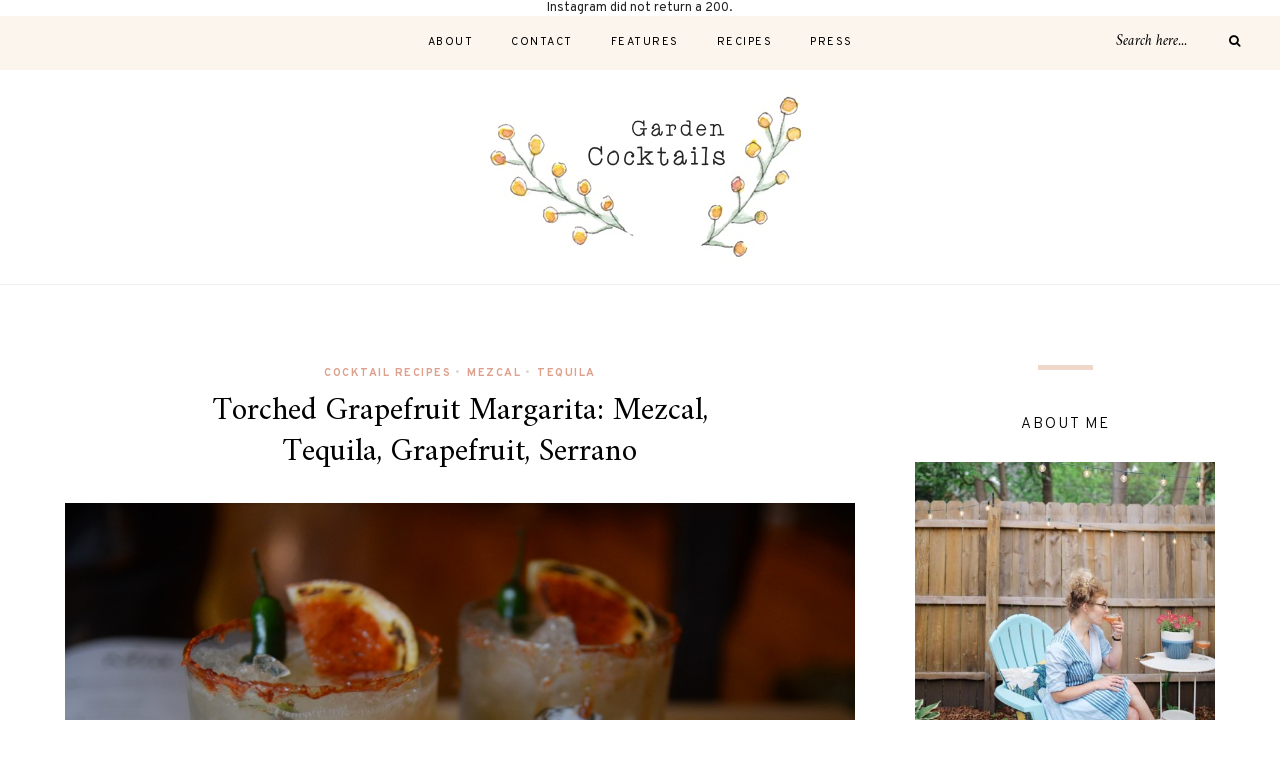

--- FILE ---
content_type: text/html; charset=UTF-8
request_url: https://gardencocktails.co/torched-grapefruit-margarita/
body_size: 15123
content:
<!DOCTYPE html><html lang="en-US"><head><meta charset="UTF-8"><meta http-equiv="X-UA-Compatible" content="IE=edge"><meta name="viewport" content="width=device-width, initial-scale=1"><link rel="profile" href="http://gmpg.org/xfn/11" /><link rel="pingback" href="https://gardencocktails.co/xmlrpc.php" /><meta name='robots' content='index, follow, max-image-preview:large, max-snippet:-1, max-video-preview:-1' /><style>img:is([sizes="auto" i], [sizes^="auto," i]) { contain-intrinsic-size: 3000px 1500px }</style><title>Torched Grapefruit Margarita: Mezcal, Tequila, Grapefruit, Serrano - Garden Cocktails</title><meta name="description" content="I love making crème brûlée because it&#039;s so fun to fire up that little culinary torch and caramelize the sugar. This drink&#039;s crème brûlée w/o the egg yolks!" /><link rel="canonical" href="https://gardencocktails.co/torched-grapefruit-margarita/" /><meta property="og:locale" content="en_US" /><meta property="og:type" content="article" /><meta property="og:title" content="Torched Grapefruit Margarita: Mezcal, Tequila, Grapefruit, Serrano - Garden Cocktails" /><meta property="og:description" content="I love making crème brûlée because it&#039;s so fun to fire up that little culinary torch and caramelize the sugar. This drink&#039;s crème brûlée w/o the egg yolks!" /><meta property="og:url" content="https://gardencocktails.co/torched-grapefruit-margarita/" /><meta property="og:site_name" content="Garden Cocktails" /><meta property="article:published_time" content="2017-06-24T20:45:06+00:00" /><meta property="article:modified_time" content="2017-07-04T19:14:48+00:00" /><meta property="og:image" content="https://secureservercdn.net/50.62.174.113/fbe.c82.myftpupload.com/wp-content/uploads/2017/06/DSC_9570.jpg?time=1637806396" /><meta property="og:image:width" content="1040" /><meta property="og:image:height" content="689" /><meta property="og:image:type" content="image/jpeg" /><meta name="author" content="Stacie" /><meta name="twitter:card" content="summary_large_image" /><meta name="twitter:creator" content="@sewstacie" /><meta name="twitter:site" content="@sewstacie" /><meta name="twitter:label1" content="Written by" /><meta name="twitter:data1" content="Stacie" /><link rel='dns-prefetch' href='//fonts.googleapis.com' /><link rel="alternate" type="application/rss+xml" title="Garden Cocktails &raquo; Feed" href="https://gardencocktails.co/feed/" /><link rel="alternate" type="application/rss+xml" title="Garden Cocktails &raquo; Comments Feed" href="https://gardencocktails.co/comments/feed/" /> <script defer src="[data-uri]"></script><script defer src="[data-uri]"></script> <style id='wp-emoji-styles-inline-css' type='text/css'>img.wp-smiley, img.emoji {
		display: inline !important;
		border: none !important;
		box-shadow: none !important;
		height: 1em !important;
		width: 1em !important;
		margin: 0 0.07em !important;
		vertical-align: -0.1em !important;
		background: none !important;
		padding: 0 !important;
	}</style><link rel='stylesheet' id='wp-block-library-css' href='https://gardencocktails.co/wp-includes/css/dist/block-library/style.min.css' type='text/css' media='all' /><style id='classic-theme-styles-inline-css' type='text/css'>/*! This file is auto-generated */
.wp-block-button__link{color:#fff;background-color:#32373c;border-radius:9999px;box-shadow:none;text-decoration:none;padding:calc(.667em + 2px) calc(1.333em + 2px);font-size:1.125em}.wp-block-file__button{background:#32373c;color:#fff;text-decoration:none}</style><link rel='stylesheet' id='wprm-public-css' href='https://gardencocktails.co/wp-content/cache/autoptimize/css/autoptimize_single_5a9845cb636bfce6f35aa78a50b129c9.css' type='text/css' media='all' /><style id='global-styles-inline-css' type='text/css'>:root{--wp--preset--aspect-ratio--square: 1;--wp--preset--aspect-ratio--4-3: 4/3;--wp--preset--aspect-ratio--3-4: 3/4;--wp--preset--aspect-ratio--3-2: 3/2;--wp--preset--aspect-ratio--2-3: 2/3;--wp--preset--aspect-ratio--16-9: 16/9;--wp--preset--aspect-ratio--9-16: 9/16;--wp--preset--color--black: #000000;--wp--preset--color--cyan-bluish-gray: #abb8c3;--wp--preset--color--white: #ffffff;--wp--preset--color--pale-pink: #f78da7;--wp--preset--color--vivid-red: #cf2e2e;--wp--preset--color--luminous-vivid-orange: #ff6900;--wp--preset--color--luminous-vivid-amber: #fcb900;--wp--preset--color--light-green-cyan: #7bdcb5;--wp--preset--color--vivid-green-cyan: #00d084;--wp--preset--color--pale-cyan-blue: #8ed1fc;--wp--preset--color--vivid-cyan-blue: #0693e3;--wp--preset--color--vivid-purple: #9b51e0;--wp--preset--gradient--vivid-cyan-blue-to-vivid-purple: linear-gradient(135deg,rgba(6,147,227,1) 0%,rgb(155,81,224) 100%);--wp--preset--gradient--light-green-cyan-to-vivid-green-cyan: linear-gradient(135deg,rgb(122,220,180) 0%,rgb(0,208,130) 100%);--wp--preset--gradient--luminous-vivid-amber-to-luminous-vivid-orange: linear-gradient(135deg,rgba(252,185,0,1) 0%,rgba(255,105,0,1) 100%);--wp--preset--gradient--luminous-vivid-orange-to-vivid-red: linear-gradient(135deg,rgba(255,105,0,1) 0%,rgb(207,46,46) 100%);--wp--preset--gradient--very-light-gray-to-cyan-bluish-gray: linear-gradient(135deg,rgb(238,238,238) 0%,rgb(169,184,195) 100%);--wp--preset--gradient--cool-to-warm-spectrum: linear-gradient(135deg,rgb(74,234,220) 0%,rgb(151,120,209) 20%,rgb(207,42,186) 40%,rgb(238,44,130) 60%,rgb(251,105,98) 80%,rgb(254,248,76) 100%);--wp--preset--gradient--blush-light-purple: linear-gradient(135deg,rgb(255,206,236) 0%,rgb(152,150,240) 100%);--wp--preset--gradient--blush-bordeaux: linear-gradient(135deg,rgb(254,205,165) 0%,rgb(254,45,45) 50%,rgb(107,0,62) 100%);--wp--preset--gradient--luminous-dusk: linear-gradient(135deg,rgb(255,203,112) 0%,rgb(199,81,192) 50%,rgb(65,88,208) 100%);--wp--preset--gradient--pale-ocean: linear-gradient(135deg,rgb(255,245,203) 0%,rgb(182,227,212) 50%,rgb(51,167,181) 100%);--wp--preset--gradient--electric-grass: linear-gradient(135deg,rgb(202,248,128) 0%,rgb(113,206,126) 100%);--wp--preset--gradient--midnight: linear-gradient(135deg,rgb(2,3,129) 0%,rgb(40,116,252) 100%);--wp--preset--font-size--small: 13px;--wp--preset--font-size--medium: 20px;--wp--preset--font-size--large: 36px;--wp--preset--font-size--x-large: 42px;--wp--preset--spacing--20: 0.44rem;--wp--preset--spacing--30: 0.67rem;--wp--preset--spacing--40: 1rem;--wp--preset--spacing--50: 1.5rem;--wp--preset--spacing--60: 2.25rem;--wp--preset--spacing--70: 3.38rem;--wp--preset--spacing--80: 5.06rem;--wp--preset--shadow--natural: 6px 6px 9px rgba(0, 0, 0, 0.2);--wp--preset--shadow--deep: 12px 12px 50px rgba(0, 0, 0, 0.4);--wp--preset--shadow--sharp: 6px 6px 0px rgba(0, 0, 0, 0.2);--wp--preset--shadow--outlined: 6px 6px 0px -3px rgba(255, 255, 255, 1), 6px 6px rgba(0, 0, 0, 1);--wp--preset--shadow--crisp: 6px 6px 0px rgba(0, 0, 0, 1);}:where(.is-layout-flex){gap: 0.5em;}:where(.is-layout-grid){gap: 0.5em;}body .is-layout-flex{display: flex;}.is-layout-flex{flex-wrap: wrap;align-items: center;}.is-layout-flex > :is(*, div){margin: 0;}body .is-layout-grid{display: grid;}.is-layout-grid > :is(*, div){margin: 0;}:where(.wp-block-columns.is-layout-flex){gap: 2em;}:where(.wp-block-columns.is-layout-grid){gap: 2em;}:where(.wp-block-post-template.is-layout-flex){gap: 1.25em;}:where(.wp-block-post-template.is-layout-grid){gap: 1.25em;}.has-black-color{color: var(--wp--preset--color--black) !important;}.has-cyan-bluish-gray-color{color: var(--wp--preset--color--cyan-bluish-gray) !important;}.has-white-color{color: var(--wp--preset--color--white) !important;}.has-pale-pink-color{color: var(--wp--preset--color--pale-pink) !important;}.has-vivid-red-color{color: var(--wp--preset--color--vivid-red) !important;}.has-luminous-vivid-orange-color{color: var(--wp--preset--color--luminous-vivid-orange) !important;}.has-luminous-vivid-amber-color{color: var(--wp--preset--color--luminous-vivid-amber) !important;}.has-light-green-cyan-color{color: var(--wp--preset--color--light-green-cyan) !important;}.has-vivid-green-cyan-color{color: var(--wp--preset--color--vivid-green-cyan) !important;}.has-pale-cyan-blue-color{color: var(--wp--preset--color--pale-cyan-blue) !important;}.has-vivid-cyan-blue-color{color: var(--wp--preset--color--vivid-cyan-blue) !important;}.has-vivid-purple-color{color: var(--wp--preset--color--vivid-purple) !important;}.has-black-background-color{background-color: var(--wp--preset--color--black) !important;}.has-cyan-bluish-gray-background-color{background-color: var(--wp--preset--color--cyan-bluish-gray) !important;}.has-white-background-color{background-color: var(--wp--preset--color--white) !important;}.has-pale-pink-background-color{background-color: var(--wp--preset--color--pale-pink) !important;}.has-vivid-red-background-color{background-color: var(--wp--preset--color--vivid-red) !important;}.has-luminous-vivid-orange-background-color{background-color: var(--wp--preset--color--luminous-vivid-orange) !important;}.has-luminous-vivid-amber-background-color{background-color: var(--wp--preset--color--luminous-vivid-amber) !important;}.has-light-green-cyan-background-color{background-color: var(--wp--preset--color--light-green-cyan) !important;}.has-vivid-green-cyan-background-color{background-color: var(--wp--preset--color--vivid-green-cyan) !important;}.has-pale-cyan-blue-background-color{background-color: var(--wp--preset--color--pale-cyan-blue) !important;}.has-vivid-cyan-blue-background-color{background-color: var(--wp--preset--color--vivid-cyan-blue) !important;}.has-vivid-purple-background-color{background-color: var(--wp--preset--color--vivid-purple) !important;}.has-black-border-color{border-color: var(--wp--preset--color--black) !important;}.has-cyan-bluish-gray-border-color{border-color: var(--wp--preset--color--cyan-bluish-gray) !important;}.has-white-border-color{border-color: var(--wp--preset--color--white) !important;}.has-pale-pink-border-color{border-color: var(--wp--preset--color--pale-pink) !important;}.has-vivid-red-border-color{border-color: var(--wp--preset--color--vivid-red) !important;}.has-luminous-vivid-orange-border-color{border-color: var(--wp--preset--color--luminous-vivid-orange) !important;}.has-luminous-vivid-amber-border-color{border-color: var(--wp--preset--color--luminous-vivid-amber) !important;}.has-light-green-cyan-border-color{border-color: var(--wp--preset--color--light-green-cyan) !important;}.has-vivid-green-cyan-border-color{border-color: var(--wp--preset--color--vivid-green-cyan) !important;}.has-pale-cyan-blue-border-color{border-color: var(--wp--preset--color--pale-cyan-blue) !important;}.has-vivid-cyan-blue-border-color{border-color: var(--wp--preset--color--vivid-cyan-blue) !important;}.has-vivid-purple-border-color{border-color: var(--wp--preset--color--vivid-purple) !important;}.has-vivid-cyan-blue-to-vivid-purple-gradient-background{background: var(--wp--preset--gradient--vivid-cyan-blue-to-vivid-purple) !important;}.has-light-green-cyan-to-vivid-green-cyan-gradient-background{background: var(--wp--preset--gradient--light-green-cyan-to-vivid-green-cyan) !important;}.has-luminous-vivid-amber-to-luminous-vivid-orange-gradient-background{background: var(--wp--preset--gradient--luminous-vivid-amber-to-luminous-vivid-orange) !important;}.has-luminous-vivid-orange-to-vivid-red-gradient-background{background: var(--wp--preset--gradient--luminous-vivid-orange-to-vivid-red) !important;}.has-very-light-gray-to-cyan-bluish-gray-gradient-background{background: var(--wp--preset--gradient--very-light-gray-to-cyan-bluish-gray) !important;}.has-cool-to-warm-spectrum-gradient-background{background: var(--wp--preset--gradient--cool-to-warm-spectrum) !important;}.has-blush-light-purple-gradient-background{background: var(--wp--preset--gradient--blush-light-purple) !important;}.has-blush-bordeaux-gradient-background{background: var(--wp--preset--gradient--blush-bordeaux) !important;}.has-luminous-dusk-gradient-background{background: var(--wp--preset--gradient--luminous-dusk) !important;}.has-pale-ocean-gradient-background{background: var(--wp--preset--gradient--pale-ocean) !important;}.has-electric-grass-gradient-background{background: var(--wp--preset--gradient--electric-grass) !important;}.has-midnight-gradient-background{background: var(--wp--preset--gradient--midnight) !important;}.has-small-font-size{font-size: var(--wp--preset--font-size--small) !important;}.has-medium-font-size{font-size: var(--wp--preset--font-size--medium) !important;}.has-large-font-size{font-size: var(--wp--preset--font-size--large) !important;}.has-x-large-font-size{font-size: var(--wp--preset--font-size--x-large) !important;}
:where(.wp-block-post-template.is-layout-flex){gap: 1.25em;}:where(.wp-block-post-template.is-layout-grid){gap: 1.25em;}
:where(.wp-block-columns.is-layout-flex){gap: 2em;}:where(.wp-block-columns.is-layout-grid){gap: 2em;}
:root :where(.wp-block-pullquote){font-size: 1.5em;line-height: 1.6;}</style><link rel='stylesheet' id='wprm-template-css' href='https://gardencocktails.co/wp-content/plugins/wp-recipe-maker/templates/recipe/legacy/simple/simple.min.css' type='text/css' media='all' /><link rel='stylesheet' id='mc4wp-form-themes-css' href='https://gardencocktails.co/wp-content/cache/autoptimize/css/autoptimize_single_afbf3d0bbfa6ce205232ea67532425ca.css' type='text/css' media='all' /><link rel='stylesheet' id='wp-components-css' href='https://gardencocktails.co/wp-includes/css/dist/components/style.min.css' type='text/css' media='all' /><link rel='stylesheet' id='godaddy-styles-css' href='https://gardencocktails.co/wp-content/cache/autoptimize/css/autoptimize_single_0793ca35f5d388181a5e6c01688af110.css' type='text/css' media='all' /><link rel='stylesheet' id='alder-style-css' href='https://gardencocktails.co/wp-content/cache/autoptimize/css/autoptimize_single_5f76ac0a055a9b982e428230388c4a65.css' type='text/css' media='all' /><style id='alder-style-inline-css' type='text/css'>#header { padding-top: 20px; }#header { padding-bottom: 20px; }.subscribe-box ::-webkit-input-placeholder, .subscribe-box input { color: #999999; }.subscribe-box input[type=submit] { background: #dea08c; }</style><link rel='stylesheet' id='font-awesome-css' href='https://gardencocktails.co/wp-content/themes/alder/css/font-awesome.min.css' type='text/css' media='all' /><link rel='stylesheet' id='bxslider-css' href='https://gardencocktails.co/wp-content/cache/autoptimize/css/autoptimize_single_ca3aa704a5531631de1588de146902cf.css' type='text/css' media='all' /><link rel='stylesheet' id='alder-respon-css' href='https://gardencocktails.co/wp-content/cache/autoptimize/css/autoptimize_single_87029853c86f7c0f228c268462bc8b46.css' type='text/css' media='all' /><link rel='stylesheet' id='alder_fonts-css' href='https://fonts.googleapis.com/css?family=Overpass%3A300%2C400%2C400i%2C700%2C700i%26subset%3Dlatin-ext%7CAmiri%3A400%2C700%2C700i%2C400i' type='text/css' media='all' /> <script type="text/javascript" src="https://gardencocktails.co/wp-includes/js/jquery/jquery.min.js" id="jquery-core-js"></script> <script defer type="text/javascript" src="https://gardencocktails.co/wp-includes/js/jquery/jquery-migrate.min.js" id="jquery-migrate-js"></script> <script defer type="text/javascript" src="https://gardencocktails.co/wp-content/cache/autoptimize/js/autoptimize_single_73efcab8de20969eba463f25b86fa3ba.js" id="fitvids-js"></script> <link rel="https://api.w.org/" href="https://gardencocktails.co/wp-json/" /><link rel="alternate" title="JSON" type="application/json" href="https://gardencocktails.co/wp-json/wp/v2/posts/1095" /><link rel="EditURI" type="application/rsd+xml" title="RSD" href="https://gardencocktails.co/xmlrpc.php?rsd" /><meta name="generator" content="WordPress 6.8.3" /><link rel='shortlink' href='https://gardencocktails.co/?p=1095' /><link rel="alternate" title="oEmbed (JSON)" type="application/json+oembed" href="https://gardencocktails.co/wp-json/oembed/1.0/embed?url=https%3A%2F%2Fgardencocktails.co%2Ftorched-grapefruit-margarita%2F" /><link rel="alternate" title="oEmbed (XML)" type="text/xml+oembed" href="https://gardencocktails.co/wp-json/oembed/1.0/embed?url=https%3A%2F%2Fgardencocktails.co%2Ftorched-grapefruit-margarita%2F&#038;format=xml" /> <script>(function(i,s,o,g,r,a,m){i['GoogleAnalyticsObject']=r;i[r]=i[r]||function(){
  (i[r].q=i[r].q||[]).push(arguments)},i[r].l=1*new Date();a=s.createElement(o),
  m=s.getElementsByTagName(o)[0];a.async=1;a.src=g;m.parentNode.insertBefore(a,m)
  })(window,document,'script','https://www.google-analytics.com/analytics.js','ga');

  ga('create', 'UA-9398790-4', 'auto');
  ga('send', 'pageview');</script> <script defer type="text/javascript" src="https://cdn.ywxi.net/js/1.js"></script>  <script type="application/ld+json">{"@context":"https:\/\/schema.org\/","@type":"BlogPosting","mainEntityOfPage":{"@type":"WebPage","@id":"https:\/\/gardencocktails.co\/torched-grapefruit-margarita\/"},"url":"https:\/\/gardencocktails.co\/torched-grapefruit-margarita\/","headline":"Torched Grapefruit Margarita: Mezcal, Tequila, Grapefruit, Serrano","datePublished":"2017-06-24T16:45:06-04:00","dateModified":"2017-07-04T15:14:48-04:00","publisher":{"@type":"Organization","@id":"https:\/\/gardencocktails.co\/#organization","name":"Garden Cocktails","logo":{"@type":"ImageObject","url":"","width":600,"height":60}},"image":{"@type":"ImageObject","url":"https:\/\/gardencocktails.co\/wp-content\/uploads\/2017\/06\/DSC_9570.jpg","width":1040,"height":689},"articleSection":"Cocktail Recipes","keywords":"Chile, Cointreau, grapefruit, Honey, lime, Margarita, Serrano, spicy","description":"I love making crème brûlée because it's so fun to fire up that little culinary torch and caramelize the sugar. This cocktail you get to have all the fun of crème brûlée without the prep work and egg yolks! ? Torched Grapefruit Margarita ? 1 oz Mezcal1 oz Tequila1","author":{"@type":"Person","name":"Stacie","url":"https:\/\/gardencocktails.co\/author\/staciegrissom\/","image":{"@type":"ImageObject","url":"https:\/\/secure.gravatar.com\/avatar\/33f71e95bb250ede249213cb638635decb85111e37429f63a7eb1acf2a3330f6?s=96&d=mm&r=g","height":96,"width":96},"sameAs":["http:\/\/GardenCocktails.co","http:\/\/www.instagram.com\/gardencocktails"]}}</script> <style type="text/css">html body .wprm-recipe-container { color: #333333; } html body .wprm-recipe-container a.wprm-recipe-print { color: #333333; } html body .wprm-recipe-container a.wprm-recipe-print:hover { color: #333333; } html body .wprm-recipe-container .wprm-recipe { background-color: #ffffff; } html body .wprm-recipe-container .wprm-recipe { border-color: #aaaaaa; } html body .wprm-recipe-container .wprm-recipe-tastefully-simple .wprm-recipe-time-container { border-color: #aaaaaa; } html body .wprm-recipe-container .wprm-recipe .wprm-color-border { border-color: #aaaaaa; } html body .wprm-recipe-container a { color: #3498db; } html body .wprm-recipe-container .wprm-recipe-tastefully-simple .wprm-recipe-name { color: #000000; } html body .wprm-recipe-container .wprm-recipe-tastefully-simple .wprm-recipe-header { color: #000000; } html body .wprm-recipe-container h1 { color: #000000; } html body .wprm-recipe-container h2 { color: #000000; } html body .wprm-recipe-container h3 { color: #000000; } html body .wprm-recipe-container h4 { color: #000000; } html body .wprm-recipe-container h5 { color: #000000; } html body .wprm-recipe-container h6 { color: #000000; } html body .wprm-recipe-container svg path { fill: #343434; } html body .wprm-recipe-container svg rect { fill: #343434; } html body .wprm-recipe-container svg polygon { stroke: #343434; } html body .wprm-recipe-container .wprm-rating-star-full svg polygon { fill: #343434; } html body .wprm-recipe-container .wprm-recipe .wprm-color-accent { background-color: #2c3e50; } html body .wprm-recipe-container .wprm-recipe .wprm-color-accent { color: #ffffff; } html body .wprm-recipe-container .wprm-recipe .wprm-color-accent a.wprm-recipe-print { color: #ffffff; } html body .wprm-recipe-container .wprm-recipe .wprm-color-accent a.wprm-recipe-print:hover { color: #ffffff; } html body .wprm-recipe-container .wprm-recipe-colorful .wprm-recipe-header { background-color: #2c3e50; } html body .wprm-recipe-container .wprm-recipe-colorful .wprm-recipe-header { color: #ffffff; } html body .wprm-recipe-container .wprm-recipe-colorful .wprm-recipe-meta > div { background-color: #3498db; } html body .wprm-recipe-container .wprm-recipe-colorful .wprm-recipe-meta > div { color: #ffffff; } html body .wprm-recipe-container .wprm-recipe-colorful .wprm-recipe-meta > div a.wprm-recipe-print { color: #ffffff; } html body .wprm-recipe-container .wprm-recipe-colorful .wprm-recipe-meta > div a.wprm-recipe-print:hover { color: #ffffff; } .wprm-rating-star svg polygon { stroke: #343434; } .wprm-rating-star.wprm-rating-star-full svg polygon { fill: #343434; } html body .wprm-recipe-container .wprm-recipe-instruction-image { text-align: left; } html body .wprm-recipe-container li.wprm-recipe-ingredient { list-style-type: disc; } html body .wprm-recipe-container li.wprm-recipe-instruction { list-style-type: decimal; } .tippy-box[data-theme~="wprm"] { background-color: #333333; color: #FFFFFF; } .tippy-box[data-theme~="wprm"][data-placement^="top"] > .tippy-arrow::before { border-top-color: #333333; } .tippy-box[data-theme~="wprm"][data-placement^="bottom"] > .tippy-arrow::before { border-bottom-color: #333333; } .tippy-box[data-theme~="wprm"][data-placement^="left"] > .tippy-arrow::before { border-left-color: #333333; } .tippy-box[data-theme~="wprm"][data-placement^="right"] > .tippy-arrow::before { border-right-color: #333333; } .tippy-box[data-theme~="wprm"] a { color: #FFFFFF; } .wprm-comment-rating svg { width: 18px !important; height: 18px !important; } img.wprm-comment-rating { width: 90px !important; height: 18px !important; } body { --comment-rating-star-color: #343434; } body { --wprm-popup-font-size: 16px; } body { --wprm-popup-background: #ffffff; } body { --wprm-popup-title: #000000; } body { --wprm-popup-content: #444444; } body { --wprm-popup-button-background: #444444; } body { --wprm-popup-button-text: #ffffff; } body { --wprm-popup-accent: #747B2D; }</style><style type="text/css">.wprm-glossary-term {color: #5A822B;text-decoration: underline;cursor: help;}</style><link rel="icon" href="https://gardencocktails.co/wp-content/uploads/2017/06/cropped-layout3-e1497703822751-32x32.jpg" sizes="32x32" /><link rel="icon" href="https://gardencocktails.co/wp-content/uploads/2017/06/cropped-layout3-e1497703822751-192x192.jpg" sizes="192x192" /><link rel="apple-touch-icon" href="https://gardencocktails.co/wp-content/uploads/2017/06/cropped-layout3-e1497703822751-180x180.jpg" /><meta name="msapplication-TileImage" content="https://gardencocktails.co/wp-content/uploads/2017/06/cropped-layout3-e1497703822751-270x270.jpg" /></head><body class="wp-singular post-template-default single single-post postid-1095 single-format-standard wp-theme-alder"><div class="sp-container"><div class="sp-row"><div class="sp-col-12"><div id="top-instagram"><div id="null-instagram-feed-6" class="widget null-instagram-feed"><h4 class="widget-title">Instagram</h4>Instagram did not return a 200.<p class="clear"><a href="//instagram.com/gardencocktails/" rel="me" target="_blank" class="">Follow Me!</a></p></div></div></div></div></div><div id="top-bar"><div id="top-social" ></div><nav id="navigation"><div id="nav-wrapper"><ul id="menu-primary-menu" class="menu"><li id="menu-item-172" class="menu-item menu-item-type-post_type menu-item-object-page menu-item-172"><a href="https://gardencocktails.co/about/">About</a></li><li id="menu-item-171" class="menu-item menu-item-type-post_type menu-item-object-page menu-item-171"><a href="https://gardencocktails.co/contact/">Contact</a></li><li id="menu-item-1297" class="menu-item menu-item-type-taxonomy menu-item-object-category menu-item-1297"><a href="https://gardencocktails.co/category/features/">Features</a></li><li id="menu-item-778" class="menu-item menu-item-type-taxonomy menu-item-object-category current-post-ancestor current-menu-parent current-post-parent menu-item-778"><a href="https://gardencocktails.co/category/cocktail-recipes/">Recipes</a></li><li id="menu-item-1027" class="menu-item menu-item-type-post_type menu-item-object-page menu-item-1027"><a href="https://gardencocktails.co/press/">Press</a></li></ul></div><div id="slick-mobile-menu"></div></nav><div id="top-bar-right"><div class="top-search desktop-search"><form role="search" method="get" class="searchform" action="https://gardencocktails.co/"> <input type="text" placeholder="Search here..." name="s" class="s" /> <button type="submit" class="search-button"> <i class="fa fa-search"></i> </button></form></div><div class="top-search mobile-search"> <a href="#"><i class="fa fa-search"></i></a></div><div id="show-search"><form role="search" method="get" class="searchform" action="https://gardencocktails.co/"> <input type="text" placeholder="Search here..." name="s" class="s" /> <button type="submit" class="search-button"> <i class="fa fa-search"></i> </button></form> <a href="#" class="close-search"><i class="fa fa-close"></i></a></div><div id="mobile-social"></div></div></div><header id="header" class=""><div id="logo"><h2><a href="https://gardencocktails.co/"><img src="https://gardencocktails.co/wp-content/uploads/2017/05/garden-cocktails-recipes-bartender-tips.jpg" alt="Garden Cocktails" /></a></h2></div></header><div class="sp-container"><div class="sp-row"><div id="main"><div class="sp-row"><div class="sp-col-12"><article id="post-1095" class="post-1095 post type-post status-publish format-standard has-post-thumbnail hentry category-cocktail-recipes category-mezcal category-tequila tag-chile tag-cointreau tag-grapefruit tag-honey tag-lime tag-margarita tag-serrano tag-spicy"><div class="post-header"> <span class="cat"><a href="https://gardencocktails.co/category/cocktail-recipes/" rel="category tag">Cocktail Recipes</a><span>&#8226;</span> <a href="https://gardencocktails.co/category/cocktail-recipes/mezcal/" rel="category tag">Mezcal</a><span>&#8226;</span> <a href="https://gardencocktails.co/category/cocktail-recipes/tequila/" rel="category tag">Tequila</a></span><h1 class="entry-title">Torched Grapefruit Margarita: Mezcal, Tequila, Grapefruit, Serrano</h1></div><div class="post-img"> <img data-pin-url="https://gardencocktails.co/torched-grapefruit-margarita/" width="1040" height="689" src="https://gardencocktails.co/wp-content/uploads/2017/06/DSC_9570.jpg" class="attachment- size- wp-post-image" alt="charred grapefruit margarita" decoding="async" fetchpriority="high" srcset="https://gardencocktails.co/wp-content/uploads/2017/06/DSC_9570.jpg 1040w, https://gardencocktails.co/wp-content/uploads/2017/06/DSC_9570-300x199.jpg 300w, https://gardencocktails.co/wp-content/uploads/2017/06/DSC_9570-768x509.jpg 768w, https://gardencocktails.co/wp-content/uploads/2017/06/DSC_9570-1024x678.jpg 1024w" sizes="(max-width: 1040px) 100vw, 1040px" /></div><div class="post-entry"><p>I love making crème brûlée because it&#8217;s so fun to fire up that little culinary torch and caramelize the sugar. This cocktail you get to have all the fun of crème brûlée without the prep work and egg yolks!</p><div id="recipe"></div><div id="wprm-recipe-container-1130" class="wprm-recipe-container" data-recipe-id="1130" data-servings="1"><div class="wprm-recipe wprm-recipe-simple"><div class="wprm-recipe-image-container"><div class="wprm-recipe-image"><img decoding="async" width="150" height="150" src="https://gardencocktails.co/wp-content/uploads/2017/06/DSC_9570-150x150.jpg" class="attachment-thumbnail size-thumbnail" alt="charred grapefruit margarita" /></div><div class="wprm-recipe-buttons"> <a href="https://gardencocktails.co/wprm_print/%f0%9f%8d%8a-torched-grapefruit-margarita-%f0%9f%8d%8a" class="wprm-recipe-print" target="_blank" rel="nofollow"><span class="wprm-recipe-details-icon"><svg xmlns="http://www.w3.org/2000/svg" xmlns:xlink="http://www.w3.org/1999/xlink" x="0px" y="0px" width="16px" height="16px" viewBox="0 0 24 24"><g ><path fill="#343434" d="M19,5.09V1c0-0.552-0.448-1-1-1H6C5.448,0,5,0.448,5,1v4.09C2.167,5.569,0,8.033,0,11v7c0,0.552,0.448,1,1,1h4v4c0,0.552,0.448,1,1,1h12c0.552,0,1-0.448,1-1v-4h4c0.552,0,1-0.448,1-1v-7C24,8.033,21.833,5.569,19,5.09z M7,2h10v3H7V2z M17,22H7v-9h10V22z M18,10c-0.552,0-1-0.448-1-1c0-0.552,0.448-1,1-1s1,0.448,1,1C19,9.552,18.552,10,18,10z"/></g></svg></span> Print</a></div></div><h2 class="wprm-recipe-name">? Torched Grapefruit Margarita ?</h2><div class="wprm-recipe-summary"><p><br></p><p><br></p></div><div class="wprm-recipe-details-container wprm-recipe-tags-container"></div><div class="wprm-recipe-details-container wprm-recipe-times-container"></div><div class="wprm-recipe-details-container"><div class="wprm-recipe-servings-container"> <span class="wprm-recipe-details-icon"><svg xmlns="http://www.w3.org/2000/svg" xmlns:xlink="http://www.w3.org/1999/xlink" x="0px" y="0px" width="16px" height="16px" viewBox="0 0 24 24"><g ><path fill="#000000" d="M10,0C9.4,0,9,0.4,9,1v4H7V1c0-0.6-0.4-1-1-1S5,0.4,5,1v4H3V1c0-0.6-0.4-1-1-1S1,0.4,1,1v8c0,1.7,1.3,3,3,3v10c0,1.1,0.9,2,2,2s2-0.9,2-2V12c1.7,0,3-1.3,3-3V1C11,0.4,10.6,0,10,0z"/><path data-color="color-2" fill="#000000" d="M19,0c-3.3,0-6,2.7-6,6v9c0,0.6,0.4,1,1,1h2v6c0,1.1,0.9,2,2,2s2-0.9,2-2V1C20,0.4,19.6,0,19,0z"/></g></svg></span> <span class="wprm-recipe-details-name wprm-recipe-servings-name">Servings</span> <span class="wprm-recipe-details wprm-recipe-servings wprm-recipe-servings-1130">1</span> <span class="wprm-recipe-details-unit wprm-recipe-servings-unit"></span></div></div><div class="wprm-recipe-ingredients-container"><h3 class="wprm-recipe-header">Ingredients</h3><div class="wprm-recipe-ingredient-group"><ul class="wprm-recipe-ingredients"><li class="wprm-recipe-ingredient"> <span class="wprm-recipe-ingredient-amount">1</span> <span class="wprm-recipe-ingredient-unit">oz</span> <span class="wprm-recipe-ingredient-name">Mezcal</span></li><li class="wprm-recipe-ingredient"> <span class="wprm-recipe-ingredient-amount">1</span> <span class="wprm-recipe-ingredient-unit">oz </span> <span class="wprm-recipe-ingredient-name">Tequila</span></li><li class="wprm-recipe-ingredient"> <span class="wprm-recipe-ingredient-amount">1</span> <span class="wprm-recipe-ingredient-unit">oz </span> <span class="wprm-recipe-ingredient-name">Lime Juice</span></li><li class="wprm-recipe-ingredient"> <span class="wprm-recipe-ingredient-amount">1</span> <span class="wprm-recipe-ingredient-unit">oz</span> <span class="wprm-recipe-ingredient-name">Grapefruit Juice</span></li><li class="wprm-recipe-ingredient"> <span class="wprm-recipe-ingredient-amount">.5</span> <span class="wprm-recipe-ingredient-unit">oz </span> <span class="wprm-recipe-ingredient-name">Cointreau</span></li><li class="wprm-recipe-ingredient"> <span class="wprm-recipe-ingredient-name">Chile Salt + Honey </span> <span class="wprm-recipe-ingredient-notes">for rim</span></li></ul></div></div><div class="wprm-recipe-instructions-container"><h3 class="wprm-recipe-header">Instructions</h3><div class="wprm-recipe-instruction-group"><ol class="wprm-recipe-instructions"><li class="wprm-recipe-instruction"><div class="wprm-recipe-instruction-text"><p><span style="font-family: inherit;font-weight: inherit">Combine all ingredients in a shaker with ice. Shake and serve in a rocks glass rimmed with chile salt.&nbsp;</span><br></p></div></li></ol></div></div><div class="wprm-recipe-notes-container"><h3 class="wprm-recipe-header">Recipe Notes</h3><p><a href="https://barkshop.com/homegoods?sma=sm.000004pjqe8m6eumugp12zj98horf" target="_blank">Bulldog glasses from the BarkShop!</a></p></div></div></div><div class="post-tags"> <a href="https://gardencocktails.co/tag/chile/" rel="tag">Chile</a><a href="https://gardencocktails.co/tag/cointreau/" rel="tag">Cointreau</a><a href="https://gardencocktails.co/tag/grapefruit/" rel="tag">grapefruit</a><a href="https://gardencocktails.co/tag/honey/" rel="tag">Honey</a><a href="https://gardencocktails.co/tag/lime/" rel="tag">lime</a><a href="https://gardencocktails.co/tag/margarita/" rel="tag">Margarita</a><a href="https://gardencocktails.co/tag/serrano/" rel="tag">Serrano</a><a href="https://gardencocktails.co/tag/spicy/" rel="tag">spicy</a></div></div><div class="post-meta "><div class="meta-author"> <img data-pin-nopin="nopin" alt='' src='https://secure.gravatar.com/avatar/33f71e95bb250ede249213cb638635decb85111e37429f63a7eb1acf2a3330f6?s=60&#038;d=mm&#038;r=g' srcset='https://secure.gravatar.com/avatar/33f71e95bb250ede249213cb638635decb85111e37429f63a7eb1acf2a3330f6?s=120&#038;d=mm&#038;r=g 2x' class='avatar avatar-60 photo' height='60' width='60' decoding='async'/><span class="by">by</span> <span class="vcard author"><span class="fn"><a href="https://gardencocktails.co/author/staciegrissom/" title="Posts by Stacie" rel="author">Stacie</a></span></span></div><div class="meta-comment"> <a href="https://gardencocktails.co/torched-grapefruit-margarita/#respond"><i class="fa fa-comment"></i> 0</a></div><div class="post-share"></div></div><div class="related-posts"><div class="sp-row"><div class="sp-col-12"><h4 class="related-heading">You Might Also Like...</h4></div><div class="sp-col-4"><div class="item-related"> <a href="https://gardencocktails.co/best-cranberry-sauce-apricot-brandy/"><img data-pin-url="https://gardencocktails.co/best-cranberry-sauce-apricot-brandy/" width="520" height="400" src="https://gardencocktails.co/wp-content/uploads/2017/12/DSC_7393-520x400.jpg" class="attachment-alder-misc-thumb size-alder-misc-thumb wp-post-image" alt="apricot cranberry sauce for cocktails marge clark" decoding="async" loading="lazy" srcset="https://gardencocktails.co/wp-content/uploads/2017/12/DSC_7393-520x400.jpg 520w, https://gardencocktails.co/wp-content/uploads/2017/12/DSC_7393-300x231.jpg 300w, https://gardencocktails.co/wp-content/uploads/2017/12/DSC_7393-768x591.jpg 768w, https://gardencocktails.co/wp-content/uploads/2017/12/DSC_7393.jpg 1040w" sizes="auto, (max-width: 520px) 100vw, 520px" /></a><h3><a href="https://gardencocktails.co/best-cranberry-sauce-apricot-brandy/">The Best Cranberry Sauce to Use In All Your December Cocktails</a></h3></div></div><div class="sp-col-4"><div class="item-related"> <a href="https://gardencocktails.co/rhubarb-rosemary-flip/"><img data-pin-url="https://gardencocktails.co/rhubarb-rosemary-flip/" width="520" height="400" src="https://gardencocktails.co/wp-content/uploads/2017/02/flip-cocktail-rosemary-bitters-angostura-1.jpg" class="attachment-alder-misc-thumb size-alder-misc-thumb wp-post-image" alt="Rhubarb Rosemary Flip Cocktail" decoding="async" loading="lazy" srcset="https://gardencocktails.co/wp-content/uploads/2017/02/flip-cocktail-rosemary-bitters-angostura-1.jpg 1040w, https://gardencocktails.co/wp-content/uploads/2017/02/flip-cocktail-rosemary-bitters-angostura-1-300x231.jpg 300w, https://gardencocktails.co/wp-content/uploads/2017/02/flip-cocktail-rosemary-bitters-angostura-1-768x591.jpg 768w, https://gardencocktails.co/wp-content/uploads/2017/02/flip-cocktail-rosemary-bitters-angostura-1-1024x788.jpg 1024w, https://gardencocktails.co/wp-content/uploads/2017/02/flip-cocktail-rosemary-bitters-angostura-1-520x400.jpg 520w" sizes="auto, (max-width: 520px) 100vw, 520px" /></a><h3><a href="https://gardencocktails.co/rhubarb-rosemary-flip/">Rhubarb Rosemary Flip</a></h3></div></div><div class="sp-col-4"><div class="item-related"> <a href="https://gardencocktails.co/charos-kick-tequila-mezcal-lemon-orgeat-creme-de-menthe/"><img data-pin-url="https://gardencocktails.co/charos-kick-tequila-mezcal-lemon-orgeat-creme-de-menthe/" width="520" height="400" src="https://gardencocktails.co/wp-content/uploads/2017/06/IMG_2274-520x400.jpg" class="attachment-alder-misc-thumb size-alder-misc-thumb wp-post-image" alt="tequila mezcal creme de menthe cocktail" decoding="async" loading="lazy" srcset="https://gardencocktails.co/wp-content/uploads/2017/06/IMG_2274-520x400.jpg 520w, https://gardencocktails.co/wp-content/uploads/2017/06/IMG_2274-300x231.jpg 300w, https://gardencocktails.co/wp-content/uploads/2017/06/IMG_2274-768x592.jpg 768w, https://gardencocktails.co/wp-content/uploads/2017/06/IMG_2274-1024x789.jpg 1024w, https://gardencocktails.co/wp-content/uploads/2017/06/IMG_2274.jpg 1040w" sizes="auto, (max-width: 520px) 100vw, 520px" /></a><h3><a href="https://gardencocktails.co/charos-kick-tequila-mezcal-lemon-orgeat-creme-de-menthe/">Charo&#8217;s Kick: Tequila, Mezcal, Lemon, Orgeat, Creme de Menthe</a></h3></div></div></div></div><div class="post-comments " id="comments"><div class='comments'><ul></ul></div><div id='comments_pagination'></div></div><div class="post-pagination sp-row"><div class="sp-col-6 prev"><div class="pagination-item prev"><div class="pagination-img"> <a href="https://gardencocktails.co/fig-idea-2-bourbon-orange-chocolate/"><img data-pin-url="https://gardencocktails.co/fig-idea-2-bourbon-orange-chocolate/" width="520" height="400" src="https://gardencocktails.co/wp-content/uploads/2017/02/fig-and-orange-cocktail-1.jpg" class="attachment-alder-misc-thumb size-alder-misc-thumb wp-post-image" alt="" decoding="async" loading="lazy" srcset="https://gardencocktails.co/wp-content/uploads/2017/02/fig-and-orange-cocktail-1.jpg 1040w, https://gardencocktails.co/wp-content/uploads/2017/02/fig-and-orange-cocktail-1-300x231.jpg 300w, https://gardencocktails.co/wp-content/uploads/2017/02/fig-and-orange-cocktail-1-768x591.jpg 768w, https://gardencocktails.co/wp-content/uploads/2017/02/fig-and-orange-cocktail-1-1024x788.jpg 1024w, https://gardencocktails.co/wp-content/uploads/2017/02/fig-and-orange-cocktail-1-520x400.jpg 520w" sizes="auto, (max-width: 520px) 100vw, 520px" /></a></div><div class="pagination-content"> <span class="pagination-text">Previous Post</span><h3><a href="https://gardencocktails.co/fig-idea-2-bourbon-orange-chocolate/">Fig Idea #2: Bourbon, Orange, Chocolate Bitters, Almond</a></h3></div></div></div><div class="sp-col-6"><div class="pagination-item next"><div class="pagination-img"> <a href="https://gardencocktails.co/fernet-branca-root-beer-cocktail/"><img data-pin-url="https://gardencocktails.co/fernet-branca-root-beer-cocktail/" width="520" height="400" src="https://gardencocktails.co/wp-content/uploads/2017/02/fernet-branca-cocktails.jpg" class="attachment-alder-misc-thumb size-alder-misc-thumb wp-post-image" alt="A *truly!* crowd-pleasing Fernet Branca cocktail with root beer." decoding="async" loading="lazy" srcset="https://gardencocktails.co/wp-content/uploads/2017/02/fernet-branca-cocktails.jpg 1040w, https://gardencocktails.co/wp-content/uploads/2017/02/fernet-branca-cocktails-300x231.jpg 300w, https://gardencocktails.co/wp-content/uploads/2017/02/fernet-branca-cocktails-768x591.jpg 768w, https://gardencocktails.co/wp-content/uploads/2017/02/fernet-branca-cocktails-1024x788.jpg 1024w, https://gardencocktails.co/wp-content/uploads/2017/02/fernet-branca-cocktails-520x400.jpg 520w" sizes="auto, (max-width: 520px) 100vw, 520px" /></a></div><div class="pagination-content"> <span class="pagination-text">Next Post</span><h3><a href="https://gardencocktails.co/fernet-branca-root-beer-cocktail/">Fernet Branca and Root Beer Cocktail</a></h3></div></div></div></div></article></div></div></div><aside id="sidebar"> <span class="line-wrapper"><span class="line"></span></span><div id="alder_about_widget-2" class="widget alder_about_widget"><h4 class="widget-title">About Me</h4><div class="about-widget"><div class="about-img"> <img src="https://gardencocktails.co/wp-content/uploads/2017/07/stacie1-e1500522677511.jpg" alt="About Me" /></div><p>I live in NYC and grow an urban cocktail garden of herbs, flowers, and botanical things on my Harlem terrace. I ❤️ making cocktails with over-the-top garnishes. Summer '19 is all about shisos and strange tomato varieties. :) <br> <em>Pic by <a href="https://www.instagram.com/kateruthphoto/" target="_blank">@KateRuthPhoto</a></em></p></div></div><span class="line-wrapper"><span class="line"></span></span><div id="alder_social_widget-2" class="widget alder_social_widget"><h4 class="widget-title">Subscribe &#038; Follow</h4><div class="social-widget"> <a href="https://facebook.com/https://www.facebook.com/gardencocktailss/" target="_blank"><i class="fa fa-facebook"></i></a> <a href="https://twitter.com/sewstacie" target="_blank"><i class="fa fa-twitter"></i></a> <a href="https://instagram.com/gardencocktails" target="_blank"><i class="fa fa-instagram"></i></a> <a href="https://pinterest.com/stacie_grissom" target="_blank"><i class="fa fa-pinterest"></i></a></div></div><span class="line-wrapper"><span class="line"></span></span><div id="null-instagram-feed-4" class="widget null-instagram-feed"><h4 class="widget-title">My Cocktail Recipe Instagram</h4>Instagram has returned invalid data.<p class="clear"><a href="//instagram.com/gardencocktails/" rel="me" target="_blank" class="">Follow for tips and tricks!</a></p></div><span class="line-wrapper"><span class="line"></span></span><div id="mc4wp_form_widget-6" class="widget widget_mc4wp_form_widget"><h4 class="widget-title">Newsletter</h4><script defer src="[data-uri]"></script><form id="mc4wp-form-1" class="mc4wp-form mc4wp-form-371 mc4wp-form-theme mc4wp-form-theme-light" method="post" data-id="371" data-name="Garden Cocktails Newsletter" ><div class="mc4wp-form-fields"><div class="subscribe-box"><div class="subscribe-text"><h4>Sign up for cocktail emails!</h4><p>Tips for balcony gardening + cocktail recipes!</p></div><div class="subscribe-form"> <input type="email" name="EMAIL" placeholder="Your email address" required /> <input type="submit" value="Subscribe" /></div></div></div><label style="display: none !important;">Leave this field empty if you're human: <input type="text" name="_mc4wp_honeypot" value="" tabindex="-1" autocomplete="off" /></label><input type="hidden" name="_mc4wp_timestamp" value="1768724610" /><input type="hidden" name="_mc4wp_form_id" value="371" /><input type="hidden" name="_mc4wp_form_element_id" value="mc4wp-form-1" /><div class="mc4wp-response"></div></form></div><span class="line-wrapper"><span class="line"></span></span><div id="text-2" class="widget widget_text"><div class="textwidget"><a href="http://www.saveur.com/15-best-cocktail-instagrams#page-24" target="_blank"> <img src="https://gardencocktails.co/wp-content/uploads/2017/05/cocktail_instagrams_to_follow_garden_cocktails.jpg" alt="" width="450" height="504" class="alignnone size-full wp-image-730" /></a></div></div><span class="line-wrapper"><span class="line"></span></span><div id="bcn_widget-2" class="widget widget_breadcrumb_navxt"><div class="breadcrumbs" vocab="https://schema.org/" typeof="BreadcrumbList"><span property="itemListElement" typeof="ListItem"><a property="item" typeof="WebPage" title="Go to Garden Cocktails." href="https://gardencocktails.co" class="home" ><span property="name">Garden Cocktails</span></a><meta property="position" content="1"></span> &gt; <span property="itemListElement" typeof="ListItem"><a property="item" typeof="WebPage" title="Go to the Cocktail Recipes Category archives." href="https://gardencocktails.co/category/cocktail-recipes/" class="taxonomy category" ><span property="name">Cocktail Recipes</span></a><meta property="position" content="2"></span> &gt; <span property="itemListElement" typeof="ListItem"><a property="item" typeof="WebPage" title="Go to the Mezcal Category archives." href="https://gardencocktails.co/category/cocktail-recipes/mezcal/" class="taxonomy category" ><span property="name">Mezcal</span></a><meta property="position" content="3"></span> &gt; <span property="itemListElement" typeof="ListItem"><span property="name" class="post post-post current-item">Torched Grapefruit Margarita: Mezcal, Tequila, Grapefruit, Serrano</span><meta property="url" content="https://gardencocktails.co/torched-grapefruit-margarita/"><meta property="position" content="4"></span></div></div></aside></div></div><div class="sp-container"><div class="sp-row"><div class="sp-col-12"><div id="bottom-instagram"><div id="null-instagram-feed-5" class="widget null-instagram-feed"><h4 class="widget-title">Instagram</h4><p class="clear"><a href="//instagram.com/" rel="me" target="_self" class="">Follow for Cocktail Recipes!</a></p></div></div></div></div></div><footer id="footer" class="footer-ig-active"><div class="sp-container"><div class="sp-row"><div class="sp-col-4"><p class="footer-text left"> Copyright 2019 - Garden Cocktails</p></div><div class="sp-col-4"><div class="footer-social"></div></div><div class="sp-col-4"><p class="footer-text right"> Site by <a href="http://solopine.com">Solo Pine Designs</a>, All Illustrations by my Lovely Friend <a href="http://www.instagram.com/tinytraveljournal" target="_blank">@TinyTravelJournal</a></p></div></div></div></footer> <script type="speculationrules">{"prefetch":[{"source":"document","where":{"and":[{"href_matches":"\/*"},{"not":{"href_matches":["\/wp-*.php","\/wp-admin\/*","\/wp-content\/uploads\/*","\/wp-content\/*","\/wp-content\/plugins\/*","\/wp-content\/themes\/alder\/*","\/*\\?(.+)"]}},{"not":{"selector_matches":"a[rel~=\"nofollow\"]"}},{"not":{"selector_matches":".no-prefetch, .no-prefetch a"}}]},"eagerness":"conservative"}]}</script> <script defer type='text/javascript' src='//assets.pinterest.com/js/pinit.js' data-pin-hover='true'></script> <script defer src="[data-uri]"></script><script defer src="[data-uri]"></script><script defer type="text/javascript" src="https://gardencocktails.co/wp-content/themes/alder/js/jquery.slicknav.min.js" id="slicknav-js"></script> <script defer type="text/javascript" src="https://gardencocktails.co/wp-content/cache/autoptimize/js/autoptimize_single_3ad170bd219c9020e3cd97b0ca463308.js" id="sticky-js"></script> <script defer type="text/javascript" src="https://gardencocktails.co/wp-content/themes/alder/js/jquery.bxslider.min.js" id="bxslider-js"></script> <script defer type="text/javascript" src="https://gardencocktails.co/wp-content/cache/autoptimize/js/autoptimize_single_33908fe78fcececce450fc56df6681e4.js" id="alder-scripts-js"></script> <script defer type="text/javascript" src="https://gardencocktails.co/wp-includes/js/comment-reply.min.js" id="comment-reply-js" data-wp-strategy="async"></script> <script defer id="wprm-public-js-extra" src="[data-uri]"></script> <script defer type="text/javascript" src="https://gardencocktails.co/wp-content/cache/autoptimize/js/autoptimize_single_873ef4158d29bb4b4e395c1c53d451e9.js" id="wprm-public-js"></script> <script type="text/javascript" defer src="https://gardencocktails.co/wp-content/cache/autoptimize/js/autoptimize_single_0d7f6b4930df680c368db0d604444b39.js" id="mc4wp-forms-api-js"></script> </body></html>

--- FILE ---
content_type: application/javascript
request_url: https://gardencocktails.co/wp-content/cache/autoptimize/js/autoptimize_single_33908fe78fcececce450fc56df6681e4.js
body_size: -130
content:
jQuery(document).ready(function($){"use strict";$('#nav-wrapper .menu').slicknav({prependTo:'#slick-mobile-menu',label:'Show Menu',allowParentLinks:true});var $wpAdminBar=$('#wpadminbar');if($wpAdminBar.length){$("#top-bar").sticky({topSpacing:$wpAdminBar.height()});}else{$("#top-bar").sticky({topSpacing:0});}
$('.top-search a').on('click',function(e){e.preventDefault();$('#show-search').animate({width:'toggle'});});$('#show-search a').on('click',function(e){e.preventDefault();$('#show-search').animate({width:'toggle'});});$('.post-img .bxslider').bxSlider({adaptiveHeight:true,mode:'fade',pager:false,captions:true,nextText:'<i class="fa fa-angle-right"></i>',prevText:'<i class="fa fa-angle-left"></i>',onSliderLoad:function(){$(".sideslides").css("visibility","visible");}});$(document).ready(function(){$(".sp-container").fitVids();});});

--- FILE ---
content_type: text/plain
request_url: https://www.google-analytics.com/j/collect?v=1&_v=j102&a=1181322501&t=pageview&_s=1&dl=https%3A%2F%2Fgardencocktails.co%2Ftorched-grapefruit-margarita%2F&ul=en-us%40posix&dt=Torched%20Grapefruit%20Margarita%3A%20Mezcal%2C%20Tequila%2C%20Grapefruit%2C%20Serrano%20-%20Garden%20Cocktails&sr=1280x720&vp=1280x720&_u=IEBAAEABAAAAACAAI~&jid=1724628444&gjid=300391010&cid=43065405.1768732055&tid=UA-9398790-4&_gid=1175406411.1768732055&_r=1&_slc=1&z=1832027450
body_size: -452
content:
2,cG-FN41EV0N2X